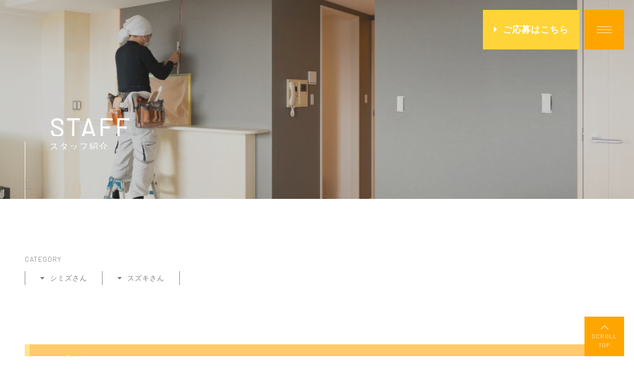

--- FILE ---
content_type: text/html; charset=utf-8
request_url: https://risell.net/page04.aspx?ct=0
body_size: 7960
content:


<!DOCTYPE html>

<html xmlns="http://www.w3.org/1999/xhtml" lang="ja">
<head><meta http-equiv="Content-Type" content="text/html; charset=utf-8" /><title>
	株式会社ライゼル-スタッフ紹介-横浜市神奈川区で、内装工事の現場作業員を募集しています。未経験の方も歓迎！
</title><!-- Global site tag (gtag.js) - Google Analytics -->
<script async src="https://www.googletagmanager.com/gtag/js?id=UA-229045297-90"></script>
<script>
  window.dataLayer = window.dataLayer || [];
  function gtag(){dataLayer.push(arguments);}
  gtag('js', new Date());

  gtag('config', 'UA-229045297-90');
  gtag('config', 'G-HFWQ2QL7VH');
</script>
<meta name="viewport" content="width=device-width, initial-scale=1.0" />
<meta name="description" content="スタッフ紹介-横浜市神奈川区を拠点に活動している「株式会社ライゼル」です。弊社では現在、内装工事の現場作業員として働く人材を募集しています。和気あいあいとした雰囲気で、楽しく稼げる会社となっています。経験者はもちろん、未経験の方でもご応募いただけます！">
<meta name="keywords" content="横浜市神奈川区,内装工事,現場作業員,稼げる,未経験">
<meta name="robots" content="ALL" /><meta name="format-detection" content="telephone=no" /><meta http-equiv="x-ua-compatible" content="IE=edge" /><link rel="icon" href="favicons/favicon.ico" /><!--ファビコン指定-->
<link rel="apple-touch-icon" sizes="152x152" href="favicons/apple_icon.png" />
<link rel="canonical" href="https://risell.net/page04.aspx">
<link rel="stylesheet" href="./Dup/css/t_style.css" type="text/css">
<link rel="stylesheet" href="./css/ColorTemplate.css" type="text/css">
<link rel="stylesheet" href="./css/DesignCss.css" type="text/css">
<link rel="stylesheet" href="./Dup/css/lightbox.css" type="text/css">
<link href="https://fonts.googleapis.com/css2?family=Comfortaa&display=swap" rel="stylesheet">
<link href="https://use.fontawesome.com/releases/v5.6.1/css/all.css" rel="stylesheet">
<link href="https://fonts.googleapis.com/css2?family=Barlow:wght@300&display=swap" rel="stylesheet">
<script src="./Dup/js/jquery-3.1.1.min.js"></script>
<link href="css/CmsCss.css" rel="stylesheet" />
<link href="myCss.css" rel="stylesheet" />
<script type="application/ld+json">
{
"@context": "https://schema.org",
"@type": "BreadcrumbList",
"itemListElement": [{
"@type": "ListItem",
"position": 1,
"item": {
"@id": "https://risell.net/",
"name": "株式会社ライゼル"
}
},{
"@type": "ListItem",
"position": 2,
"item": {
"@id": "https://risell.net/page04.aspx",
"name": "スタッフ紹介"
}
}]
}
</script>
<!-- 記事構造化データ -->
<script type="application/ld+json">
{
  "@context": "https://schema.org",
  "@type": "Article",
  "mainEntityOfPage": {
    "@type": "WebPage",
    "@id": "https://risell.net//page04.aspx?ct=0"
  },
  "headline": "Q.どんな会社ですか？",
  "image": [
     "https://risell.net/Up_Img/595/ojyxk2fw.png"
   ],
  "datePublished": "2026-01-22T20:06:37",
  "dateModified": "2026-01-22T20:06:37",
  "author": {
    "@type": "Person",
    "name": "株式会社ライゼル"
  },
   "publisher": {
    "@type": "Organization",
    "name": "株式会社ライゼル",
    "logo": {
      "@type": "ImageObject",
      "url": "https://risell.net/Up_Img/595/ojyxk2fw.png"
    }
  },
  "description": "A.アットホームで、緊張せずに仕事ができます。
協力会社様も含めて、非常に良い関係性ができているので、人間関係に苦しむことなく安心して働けます。"
}
</script>

<script type="application/ld+json">
{
  "@context": "https://schema.org",
  "@type": "Article",
  "mainEntityOfPage": {
    "@type": "WebPage",
    "@id": "https://risell.net//page04.aspx?ct=0"
  },
  "headline": "Q.やりがいを感じるときは？",
  "image": [
     "https://risell.net/Up_Img/595/ojyxk2fw.png"
   ],
  "datePublished": "2026-01-22T20:06:37",
  "dateModified": "2026-01-22T20:06:37",
  "author": {
    "@type": "Person",
    "name": "株式会社ライゼル"
  },
   "publisher": {
    "@type": "Organization",
    "name": "株式会社ライゼル",
    "logo": {
      "@type": "ImageObject",
      "url": "https://risell.net/Up_Img/595/ojyxk2fw.png"
    }
  },
  "description": "A.綺麗に仕上がったときや、自分の技術が上がっているのを実感できたときですね。
「努力して良かったな」と、大きなやりがいと達成感を感じます。"
}
</script>

<script type="application/ld+json">
{
  "@context": "https://schema.org",
  "@type": "Article",
  "mainEntityOfPage": {
    "@type": "WebPage",
    "@id": "https://risell.net//page04.aspx?ct=0"
  },
  "headline": "求職者に一言",
  "image": [
     "https://risell.net/Up_Img/595/ojyxk2fw.png"
   ],
  "datePublished": "2026-01-22T20:06:37",
  "dateModified": "2026-01-22T20:06:37",
  "author": {
    "@type": "Person",
    "name": "株式会社ライゼル"
  },
   "publisher": {
    "@type": "Organization",
    "name": "株式会社ライゼル",
    "logo": {
      "@type": "ImageObject",
      "url": "https://risell.net/Up_Img/595/ojyxk2fw.png"
    }
  },
  "description": "現場仕事に携わる会社によくあるイメージである「堅苦しい」「できないと怒られる」といったことは一切ありません。
一つの業務に携わるすべての人たちとの関係が良好なので、人間関係に困ることはないかと思います。
仕事は聞けば快く教えてくれる人ばかりです。
私たちと一緒に働きましょう！"
}
</script>

<script type="application/ld+json">
{
  "@context": "https://schema.org",
  "@type": "Article",
  "mainEntityOfPage": {
    "@type": "WebPage",
    "@id": "https://risell.net//page04.aspx?ct=0"
  },
  "headline": "Q.どんな会社ですか？",
  "image": [
     "https://risell.net/Up_Img/595/ojyxk2fw.png"
   ],
  "datePublished": "2026-01-22T20:06:37",
  "dateModified": "2026-01-22T20:06:37",
  "author": {
    "@type": "Person",
    "name": "株式会社ライゼル"
  },
   "publisher": {
    "@type": "Organization",
    "name": "株式会社ライゼル",
    "logo": {
      "@type": "ImageObject",
      "url": "https://risell.net/Up_Img/595/ojyxk2fw.png"
    }
  },
  "description": "A. 現場がとにかく楽しいです！
社長も気さくでノリの良い方なので、その雰囲気がしっかりと反映された閑居云うのよい会社だなと感じています。"
}
</script>

<script type="application/ld+json">
{
  "@context": "https://schema.org",
  "@type": "Article",
  "mainEntityOfPage": {
    "@type": "WebPage",
    "@id": "https://risell.net//page04.aspx?ct=0"
  },
  "headline": "Q.やりがいを感じるときは？",
  "image": [
     "https://risell.net/Up_Img/595/ojyxk2fw.png"
   ],
  "datePublished": "2026-01-22T20:06:37",
  "dateModified": "2026-01-22T20:06:37",
  "author": {
    "@type": "Person",
    "name": "株式会社ライゼル"
  },
   "publisher": {
    "@type": "Organization",
    "name": "株式会社ライゼル",
    "logo": {
      "@type": "ImageObject",
      "url": "https://risell.net/Up_Img/595/ojyxk2fw.png"
    }
  },
  "description": "A.自分の頑張りがお給料に反映されているところです。
頑張れば頑張るほど稼げて、自分のスキルアップにも繋がるので、やりがいになっています。"
}
</script>

<script type="application/ld+json">
{
  "@context": "https://schema.org",
  "@type": "Article",
  "mainEntityOfPage": {
    "@type": "WebPage",
    "@id": "https://risell.net//page04.aspx?ct=0"
  },
  "headline": "求職者に一言",
  "image": [
     "https://risell.net/Up_Img/595/ojyxk2fw.png"
   ],
  "datePublished": "2026-01-22T20:06:37",
  "dateModified": "2026-01-22T20:06:37",
  "author": {
    "@type": "Person",
    "name": "株式会社ライゼル"
  },
   "publisher": {
    "@type": "Organization",
    "name": "株式会社ライゼル",
    "logo": {
      "@type": "ImageObject",
      "url": "https://risell.net/Up_Img/595/ojyxk2fw.png"
    }
  },
  "description": "楽しく稼ぐことができますよ！
休日や仕事終わりに現場のみんなで遊びに行く機会も多く、その雰囲気の良さが仕事にも反映されています。
私のように、しっかり稼ぎたい方にも、楽しく働きたい方にも「ここを選んでよかった」と思っていただけるような会社だと思います！"
}
</script>

</head>
<body id="body" class=""><!-- bodyに属性を追加するためにIDを追加 -->
    <form method="post" action="./page04.aspx?ct=0" id="form1">
<div class="aspNetHidden">
<input type="hidden" name="__EVENTTARGET" id="__EVENTTARGET" value="" />
<input type="hidden" name="__EVENTARGUMENT" id="__EVENTARGUMENT" value="" />
<input type="hidden" name="__VIEWSTATE" id="__VIEWSTATE" value="wbBEj7Z7qpwZCMA1NQnjO4/QFI7blzMAw3h3meqpo1vJpkWFRGkxxpQugCToZtIvWcNBGNqA2oI9d59ldDnDy5AtptXFhcSVofOiq3bmA3JUCuU81HO4kI09bDoOX5tH" />
</div>

<script type="text/javascript">
//<![CDATA[
var theForm = document.forms['form1'];
if (!theForm) {
    theForm = document.form1;
}
function __doPostBack(eventTarget, eventArgument) {
    if (!theForm.onsubmit || (theForm.onsubmit() != false)) {
        theForm.__EVENTTARGET.value = eventTarget;
        theForm.__EVENTARGUMENT.value = eventArgument;
        theForm.submit();
    }
}
//]]>
</script>


<script src="/WebResource.axd?d=pynGkmcFUV13He1Qd6_TZE2sCDXWJftlGaDMuQglGKNKKEzsB93wIZ7rxqdA1T-zUyYrH-Ep7m6mnNZ2FDdfXQ2&amp;t=638902095720898773" type="text/javascript"></script>


<script src="Scripts/WebForms/MsAjax/MicrosoftAjax.js" type="text/javascript"></script>
<script src="Scripts/WebForms/MsAjax/MicrosoftAjaxWebForms.js" type="text/javascript"></script>
<div class="aspNetHidden">

	<input type="hidden" name="__VIEWSTATEGENERATOR" id="__VIEWSTATEGENERATOR" value="3B1BEAA9" />
</div>
        <!-- パスワード処理 -->
        <script type="text/javascript">
            function fncPass() {
                __doPostBack("btnPass");
            }
        </script>
        <script type="text/javascript">
//<![CDATA[
Sys.WebForms.PageRequestManager._initialize('ScriptManager1', 'form1', [], [], [], 90, '');
//]]>
</script>

        <div id="wrap" class="width_1000-min width_max_tb">
<div id="loader" class="posi_fix bg_white width_100per height100per">
	<span class="loader_bar posi_abs d_block width_100per bg_color2"></span>
	<span class="loader_gauge posi_abs d_block bg_color1"></span>
</div>
	
<!--　header　-->
	
<header>
	
	<div id="menu_stick" class="posi_fix">
		<span class="stick bg_white posi_center d_block motion1s"></span>
	</div>
	<span class="nav_bg posi_fix bg_color1 motion1s"></span>
	<nav id="pc_nav" class="posi_fix grid_12 height100per d_none">
		<ul class="width_300-max pd_t-100px pd_b-100px pd_t-50px_sp pd_b-50px_sp txt_center">
			<li><a href="." class="d_block pd_t-10px pd_b-10px txt_white motion03s hvr_opa07">トップページ</a></li>
			<li ><a href="page02.aspx" class="d_block pd_t-10px pd_b-10px txt_white motion03s hvr_opa07">お知らせ</a></li>
			<li ><a href="page03.aspx" class="d_block pd_t-10px pd_b-10px txt_white motion03s hvr_opa07">弊社について</a></li>
			<li ><a href="page04.aspx" class="d_block pd_t-10px pd_b-10px txt_white motion03s hvr_opa07">スタッフ紹介</a></li>
			<li ><a href="page05.aspx" class="d_block pd_t-10px pd_b-10px txt_white motion03s hvr_opa07">採用情報</a></li>
			<li ><a href="page06.aspx" class="d_block pd_t-10px pd_b-10px txt_white motion03s hvr_opa07">よくある質問</a></li>
			<li ><a href="page07.aspx" class="d_block pd_t-10px pd_b-10px txt_white motion03s hvr_opa07">会社概要</a></li>
			<li ><a href="page08.aspx" class="d_block pd_t-10px pd_b-10px txt_white motion03s hvr_opa07">お問い合わせ</a></li>
			<li ><a href="page09.aspx" class="d_block pd_t-10px pd_b-10px txt_white motion03s hvr_opa07">プライバシーポリシー</a></li>
			<li ><a href="Page10.aspx" class="d_block pd_t-10px pd_b-10px txt_white motion03s hvr_opa07">サイトマップ</a></li>
			<!-- PageTelephone▼ -->
			<li class="tel_bt font_bar"><a href="tel:080-4477-0455" class="d_block pd_t-10px pd_b-10px txt_white motion03s hvr_opa07">TEL. <span class="font_10up">080-4477-0455</span></a></li>
		</ul>
	</nav>
	
	<!--   固定バナー   -->
		<div id="banner__fixed" class="banner__fixed">
				<a href="page08.aspx" class="d_block motion03s hvr_opa07 pd_10px bg_color3 txt_white font_18 font_16_tb font_14_sp font_bold">
					<i class="fas fa-caret-right mg_r-10px"></i>ご応募はこちら
				</a>
		</div>
</header>
	
<main>
	
	<!-- page_title -->
	
	<section id="page_title" class="posi_rel opacity0 font_bar txt_white bg_black mg_b-100px pd_t-200px pd_t-150px_tb pd_t-100px_sp pd_l-50px pd_r-50px pd_l-20px_sp pd_r-20px_sp">
		<!-- TopImg05▼ -->
		<span class="title_bg bg_size-cover bg_posi_c-c posi_abs width_100per height100per opacity08" style="background-image: url(./Up_Img/595/hgilevwc.jpg)"></span>
		<div class="title_wrap width_1280-max posi_rel linehight_1 pd_l-50px pd_l-30px_tb pd_b-100px pd_clear_sp pd_b-100px_sp txt_center_sp width_100per_sp">
			<span class="title_bar bg_white posi_abs d_none_sp"></span>
			<p class="over_hide font_bold letter_5"><span class="d_inline_b posi_rel">STAFF</span></p>
			<h2 class="font_4up font_2up_sp over_hide letter_2"><span class="d_inline_b posi_rel">スタッフ紹介</span></h2>
		</div>
	</section>
	
	<section id="page04" class="under_page posi_rel opacity0 width_1280-max pd_l-50px pd_r-50px pd_l-20px_sp pd_r-20px_sp">
		<section id="cms_6-a" class="cms_wrap">
	<div class="cate_wrap mg_b-100px_tb">
<div class="">
<ul class="cate_list">
<li><a href="#cate0">シミズさん</a></li>
<li><a href="#cate1">スズキさん</a></li>

</ul>
</div>
<div id="cate0" class="cate mg_b-100px">
	<h3 class="cate_title border_so10-l border_color3 font_8up font_6up_tab font_4up_sp bg_color1 txt_white pd_10px mg_b-20px">シミズさん</h3>
	<p class="cate_txt1 pd_10px mg_b-20px">年齢：30歳<br />経験：6年<br /><br />“株式会社ライゼル”の下請け業者社長。<br />長年に渡り、共に業務を担っています。</p>
	<figure class="cate_img1 img_tool normal_img width_70per width_100per_sp mg_b-20px txt_center">
	<a href="" rel="lightbox" title="シミズさん">
	<img class="" src="" style="box-sizing: border-box;" alt="シミズさん"/></a></figure>
		<div class="box_wrap mg_t-30px pd_20px border_so2 border_color1 empty-hide"><div class="cate_box width_100per mg_center border_do3-b border_color1 pd_20px pd_5px_sp pd_t-10px_sp pd_b-10px_sp">
	<p class="box_txt1 font_2dw_tb txt_color1 font_bold mg_b-10px">Q.どんな会社ですか？</p>
	<p class="box_txt2 font_2dw_tb">A.アットホームで、緊張せずに仕事ができます。<br />協力会社様も含めて、非常に良い関係性ができているので、人間関係に苦しむことなく安心して働けます。</p>
</div>
<div class="cate_box width_100per mg_center border_do3-b border_color1 pd_20px pd_5px_sp pd_t-10px_sp pd_b-10px_sp">
	<p class="box_txt1 font_2dw_tb txt_color1 font_bold mg_b-10px">Q.やりがいを感じるときは？</p>
	<p class="box_txt2 font_2dw_tb">A.綺麗に仕上がったときや、自分の技術が上がっているのを実感できたときですね。<br />「努力して良かったな」と、大きなやりがいと達成感を感じます。</p>
</div>
<div class="cate_box width_100per mg_center border_do3-b border_color1 pd_20px pd_5px_sp pd_t-10px_sp pd_b-10px_sp">
	<p class="box_txt1 font_2dw_tb txt_color1 font_bold mg_b-10px">求職者に一言</p>
	<p class="box_txt2 font_2dw_tb">現場仕事に携わる会社によくあるイメージである「堅苦しい」「できないと怒られる」といったことは一切ありません。<br />一つの業務に携わるすべての人たちとの関係が良好なので、人間関係に困ることはないかと思います。<br />仕事は聞けば快く教えてくれる人ばかりです。<br />私たちと一緒に働きましょう！</p>
</div>
</div>
</div>

	</div>
</section>
<script>
	$(window).on("load resize",function(){$("#contents .box").ready(normal)});
</script>
	</section>
	
</main>

<!--　footer　-->

<footer class="bg_color2 mg_t-100px">
	<div class="width_1280-max pd_l-50px pd_r-50px pd_l-20px_sp pd_r-20px_sp d_flex flex_top posi_rel pd_t-100px pd_b-100px">
		<div class="footer_left grid_6 grid_12_tb pd_r-100px pd_clear_tb">
			<!-- logo1▼ -->
			<h1 id="logo2" class="width_200 mg_clear mg_center_sp mg_b-100px mg_b-100px_sp"><a href="."><img src="./Up_Img/595/ojyxk2fw.png" alt="横浜市神奈川区で内装工事を行う「株式会社ライゼル」は現場作業員を求人中。未経験から稼げる仕事です！"></a></h1>
			<!-- PageFooter▼ -->
			<div class="footer_txt mg_b-50px mg_b-30px_tb">〒221-0002<br />神奈川県横浜市神奈川区大口通87-3<br />営業時間｜8:00～19:00</div>
			<!-- PageTelephone▼ -->
			<div class="tel_bt mg_b-100px mg_b-30px_tb"><a href="tel:080-4477-0455">TEL. <span class="font_10up">080-4477-0455</span></a></div>
			<!-- PageH1Text▼ -->
			<p class="h1_txt mg_b-20px mg_clear_tb">横浜市神奈川区で内装工事を行う「株式会社ライゼル」は現場作業員を求人中。未経験から稼げる仕事です！</p>
			<p class="copyright d_none_tb font_bar">&copy; 株式会社ライゼル</p>
		</div>
		<div class="footer_right grid_6 grid_12_tb pd_l-100px pd_clear_tb">
			<nav id="footer_nav" class="d_none_tb">
				<ul class="d_flex">
					<li class="grid_6"><a href="." class="d_block pd_t-10px pd_b-10px motion03s hvr_txt_color1">トップページ</a></li>
					<li class="grid_6" ><a href="page02.aspx" class="d_block pd_t-10px pd_b-10px motion03s hvr_txt_color1">お知らせ</a></li>
					<li class="grid_6" ><a href="page03.aspx" class="d_block pd_t-10px pd_b-10px motion03s hvr_txt_color1">弊社について</a></li>
					<li class="grid_6" ><a href="page04.aspx" class="d_block pd_t-10px pd_b-10px motion03s hvr_txt_color1">スタッフ紹介</a></li>
					<li class="grid_6" ><a href="page05.aspx" class="d_block pd_t-10px pd_b-10px motion03s hvr_txt_color1">採用情報</a></li>
					<li class="grid_6" ><a href="page06.aspx" class="d_block pd_t-10px pd_b-10px motion03s hvr_txt_color1">よくある質問</a></li>
					<li class="grid_6" ><a href="page07.aspx" class="d_block pd_t-10px pd_b-10px motion03s hvr_txt_color1">会社概要</a></li>
					<li class="grid_6" ><a href="page08.aspx" class="d_block pd_t-10px pd_b-10px motion03s hvr_txt_color1">お問い合わせ</a></li>
					<li class="grid_6" ><a href="page09.aspx" class="d_block pd_t-10px pd_b-10px motion03s hvr_txt_color1">プライバシーポリシー</a></li>
					<li class="grid_6" ><a href="Page10.aspx" class="d_block pd_t-10px pd_b-10px motion03s hvr_txt_color1">サイトマップ</a></li>
				</ul>
			</nav>
			<div id="sns_links" class="d_flex flex_top border_so1-t pd_t-50px mg_t-50px font_bar">
				<p class="grid_4 font_bal">SNS LINKS</p>
				<!-- sns▼ -->
				<ul class="grid_8">
					<li class="mg_b-10px">
	<a href="https://jp.indeed.com/仕事?jk=4cda52cc609a1586&from=appshareios&from=mobRdr&utm_source=%2Fm%2F&utm_medium=redir&utm_campaign=dt" target="_blank" class="d_flex flex_top-left width_100per motion03s hvr_opa07">
		<img src="./Up_Img/595/x4rflxfm.png" alt="Indeed" class="d_block width_30">
		<p class="sns_title pd_l-30px">Indeed</p>
	</a>
</li>
<li class="mg_b-10px">
	<a href="https://en-gage.net/riserurecruit30_saiyo/" target="_blank" class="d_flex flex_top-left width_100per motion03s hvr_opa07">
		<img src="./Up_Img/595/uawovsgo.png" alt="engage" class="d_block width_30">
		<p class="sns_title pd_l-30px">engage</p>
	</a>
</li>
<li class="mg_b-10px">
	<a href="https://www.instagram.com/risell_reform/" target="_blank" class="d_flex flex_top-left width_100per motion03s hvr_opa07">
		<img src="./Up_Img/595/ihnqnkpf.jpeg" alt="Instagram" class="d_block width_30">
		<p class="sns_title pd_l-30px">Instagram</p>
	</a>
</li>

				</ul>
			</div>
			<p class="copyright d_none d_block_tb font_bar txt_center mg_t-100px mg_t-50px_sp">&copy; 株式会社ライゼル</p>
		</div>
	</div>
</footer>
	
<div id="page_top" class="posi_fix font_bar txt_color1 txt_center linehight_1-h pd_t-30px pd_clear_tb posi_rel font_2dw"><span class="arrow posi_abs border_so1-l border_so1-t border_color1"></span><span class="d_none_tb">SCROLL<br>TOP</span></div>
	
</div>
    </form>
    <link rel="stylesheet" href="./Dup/css/cms_ie.css" type="text/css">	
<script src="./Dup/js/jquery.easing.1.3.js"></script>
<script src="./Dup/js/lightbox.js"></script>
<script src="./js/DesignJs.js"></script>
<script src="./Dup/js/common.js"></script>
<script src="./Dup/js/lazyload.min.js"></script>

<script>
	$(function() {
  		$("img.lazyload").lazyload();
	}); 
</script>
    <script type='text/javascript' charset='UTF-8' src='utility.js'></script>
</body>
</html>


--- FILE ---
content_type: text/css
request_url: https://risell.net/css/ColorTemplate.css
body_size: 547
content:
@charset "utf-8";
/* CSS Document */
/* color */
body,.txt_color_nomal{color: #1a1a1a;}
.txt_white{color: white;}
.txt_red{color: red;}
.txt_color1{color: #ffbe08} /* メインカラー */
.txt_color2{color: #f7f7f7} /* サブカラー */
.txt_color3{color: #02c4b5} /* アクセントカラー1 */
.txt_color4{color: #cccccc} /* アクセントカラー2 */

/* background-color */
.bg_white{background-color: white} /* 白背景 */
.bg_black{background-color: black} /* 黒背景 */
.bg_color1{background-color: #ffbe08} /* メインカラー */
.bg_color2{background-color: #f7f7f7} /* サブカラー */
.bg_color3{background-color: #02c4b5} /* アクセントカラー1 */
.bg_color4{background-color: #cccccc} /* アクセントカラー2 */
.bg_color_clear{background-color: transparent!important}


/* border-color ※!important */
.border_color1{border-color: #ffbe08}
.border_color2{border-color: #f7f7f7}
.border_color3{border-color: #02c4b5}
.border_color4{border-color: #cccccc}


/* hover ---------------------------------------------------------------------------------------------*/
/* color */
.hvr_txt_color_nomal:hover{color: #1a1a1a;}
.hvr_txt_white:hover{color: white;}
.hvr_txt_red:hover{color: red;}
.hvr_txt_color1:hover{color: #ffbe08} /* メインカラー */
.hvr_txt_color2:hover{color: #f7f7f7} /* サブカラー */
.hvr_txt_color3:hover{color: #02c4b5} /* アクセントカラー1 */
.hvr_txt_color4:hover{color: #cccccc} /* アクセントカラー2 */

/* background-color */
.hvr_bg_white:hover{background-color: white} /* 白背景 */
.hvr_bg_black:hover{background-color: black} /* 黒背景 */
.hvr_bg_color1:hover{background-color: #ffbe08} /* メインカラー */
.hvr_bg_color2:hover{background-color: #f7f7f7} /* サブカラー */
.hvr_bg_color3:hover{background-color: #02c4b5} /* アクセントカラー1 */
.hvr_bg_color4:hover{background-color: #cccccc} /* アクセントカラー2 */
.hvr_bg_color_clear:hover{background-color: transparent!important}


/* border-color ※!important */
.hvr_border_color1:hover{border-color: #ffbe08}
.hvr_border_color2:hover{border-color: #f7f7f7}
.hvr_border_color3:hover{border-color: #02c4b5}
.hvr_border_color4:hover{border-color: #cccccc}

--- FILE ---
content_type: text/css
request_url: https://risell.net/css/DesignCss.css
body_size: 2790
content:
@charset "utf-8";
/* CSS Document */

/***　全ページ　***/

*:focus {outline:none;}
html, body{font-size: 14px}
body{-webkit-text-size-adjust: 100%;}

.font_bar{
	font-family: 'Barlow', "游ゴシック Medium", "游ゴシック体", "Yu Gothic Medium", YuGothic,"ヒラギノ角ゴ ProN", "Hiragino Kaku Gothic ProN", "メイリオ", Meiryo, "ＭＳ Ｐゴシック", "MS PGothic",  sans-serif;
}

input[type="submit"],
input[type="button"] {
  border-radius: 0;
  -webkit-box-sizing: content-box;
  -webkit-appearance: button;
  appearance: button;
  border: none;
  box-sizing: border-box;
  cursor: pointer;
}
input[type="submit"]::-webkit-search-decoration,
input[type="button"]::-webkit-search-decoration {
  display: none;
}
input[type="submit"]::focus,
input[type="button"]::focus {
  outline-offset: -2px;
}
textarea{overflow: auto}
#loader{z-index: 12;pointer-events: none}
#loader .loader_bar, #loader .loader_gauge{
	top: 0;
	left: 0;
	height: 5px
}

.under_page{top: 20px}
#page_top{
	width: 80px;
	height: 80px;
	bottom: 0;
	right: 20px;
	box-sizing: border-box;
	background-color: rgba(255,255,255,0.8);
	z-index: 6;
	cursor: pointer
}
#page_top .arrow{
	width: 10px;
	height: 10px;
	transform: rotate(45deg);
	left: 0;
	right: 0;
	top: 20px;
	margin: auto
}
@media screen and (min-width: 769px){
	#page_top.index_top{display: none!important}
}

#contents .con_box1::before, #menu_stick span.stick::before, #menu_stick span.stick::after, .more a::before, .more a::after, #page07 .info_title::before{
	position: absolute;
	content: "";
	display: block;
	pointer-events: none
}

/***　ヘッダー　***/

#menu_stick{
	top: 20px;
	right: 20px;
	width: 80px;
	height: 80px;
	z-index: 10;
	cursor: pointer
}
#menu_stick span.stick{
	width: 30px;
	height: 1px;
}
#menu_stick span.stick::before, #menu_stick span.stick::after{
	background-color: #fff;
	left: 0;
	right: 0;
	margin: auto;
	width: 100%;
	height: 1px;
	transition: 0.5s;
	transition-timing-function: cubic-bezier(.1,.26,0,1)
}
#menu_stick span.stick::before{bottom: 6px}
#menu_stick span.stick::after{top: 6px}
#menu_stick.trans span.stick{background-color: transparent}
#menu_stick.trans span.stick::before{transform: rotate(225deg);top: 0;bottom: 0}
#menu_stick.trans span.stick::after{transform: rotate(-225deg);bottom: 0;top: 0}

header .nav_bg{
	top: 20px;
	right: 20px;
	width: 80px;
	height: 80px;
	transition-timing-function: cubic-bezier(.9,.01,.1,1);
	z-index: 8
}
header .nav_bg.trans{
	top: 0;
	right: 0;
	width: 100%;
	height: 100%
}
#pc_nav{
	z-index: 9;
	overflow-y: auto
}
#pc_nav ul{
	left: 0;
	right: 0;
	margin: auto
}

/***　フッター　***/

footer .footer_bg{
	top: 0;
	right: 0
}
footer #sns_links .sns_title{
	width: calc(100% - 30px);
	box-sizing: border-box
}

/***　index　***/

.pp-scrollable{
	overflow: hidden;
	overflow-y: auto
}
#pp-nav.right{
	right: 44px;
	z-index: 7
}
#pp-nav span{
	background-color: currentColor!important;
	border-color: currentColor!important;
	transition: 0.3s;
	width: 6px;
	height: 6px;
	top: 50%;
	left: 50%;
	transform: translate(-50%, -50%);
	box-sizing: border-box
}
#pp-nav .active span{
	background-color: transparent!important;
	width: 12px;
	height: 12px
}

#custom .custom_wrap{transform: scale(1.05,1.05) rotate(0.1deg);transition: 1.5s}
#custom .custom_wrap.trans{transform: none}
#intro .intro_right div{height: 50%}
#intro .intro_left{left: -10px}
#intro.trans .intro_left{
	opacity: 1;
	left: 0;
}
#contents .con_wrap{right: -10px}
#contents.trans .con_wrap{
	opacity: 1;
	right: 0;
}

#contents .con_bg{
	top: 0;
	right: 0
}
#contents .con_img{
	top: 100px;
	bottom: 100px;
	left: 0
}
#contents .con_box1::before{
	width: 40px;
	height: 1px;
	left: 0;
	bottom: 0;
	background-color: #fff
}

#top_cms .cms_title span{
	width: 1px;
	height: 60px;
	top: -30px;
	left: 0;
	right: 0;
	margin: auto
}
.more a:hover{transform: scale(1.05,1.05)}
.more a::before, .more a::after{
	width: 40px;
	height: 0;
	top: 0;
	bottom: 0;
	margin: auto;
	transition: 0.3s;
	border-top: solid 1px transparent;
	border-bottom: solid 1px #fff;
}
.more a::before{
	left: 0;
	border-left: solid 1px #fff;
}
.more a::after{
	right: 0;
	border-right: solid 1px #fff;
}
.more a:hover::before, .more a:hover::after{
	width: 10px;
	height: calc(100% - 20px);
}
.more a:hover::before{
	left: 10px;
	border-top: solid 1px #fff;
}
.more a:hover::after{
	right: 10px;
	border-top: solid 1px #fff;
}

/***　page_title / cate_list / pager　***/

#page_title{transition: 1.5s}
#page_title .title_bg{
	top: 0;
	left: 0
}
#page_title .title_wrap .title_bar{
	width: 1px;
	top: 100%;
	left: 0;
	bottom: 0
}
#page_title .title_wrap span{top: 1.5em;}
#page_title .title_wrap h2{height: 1.5em;}
#page_title .title_wrap p{font-size: 50px;height: 1.5em;}

.cate_list li{max-width: 100%}

.pager li a{
	height: 60px;
	line-height: 60px;
}
.pager li.prev a, .pager li.next a{padding: 0 20px}
.pager li:not(.prev) a,.pager li:not(.next) a{width: 60px;}

/***　page07　***/

#page07 .info_title::before{
	width: 20px;
	height: 1px;
	top: 14px;
	right: 0;
	background-color: #333;
	opacity: 0.4
}
#page07 #map iframe{
	display: block;
	width: 100%;
	height: 400px
}

/***　page10　***/

#page10 li a{border-color: rgba(0,0,0,0.1)}
#page10 li a .bar{
	height: 1px;
	width: 20px;
	left: 0;
	bottom: -1px;
}
#page10 li a:hover .bar{width: 100%}

/***　IE対処　***/

@media all and (-ms-high-contrast:none) {
	.cate_list a{padding-top: 5px}
	#page07 .info_title::before{top: 11px;}
	#page08 #submit input{padding-top: 25px}
	#page09 a{padding-top: 5px}
	#sns_links p{padding-top: 5px}
}

.float_right{
	float: right
}
.float_left{
	float: left
}
.float_clear{
	float: none
}
.clearfix::after{
	clear:both;
	content:".";
	visibility:hidden;
	display:block;
	height:0;
}
/*ここからタブレット用（780px以下）環境の設定
---------------------------------------------------------------------------*/
/*表示を切り替えるウィンドウサイズの指定*/
@media screen and (max-width: 768px){
#pagepiling{overflow: visible!important}
#page_top{
	width: 50px;
	height: 50px;
	right: 0;
}
#page_top .arrow{top: 25px}
.section{
	top: auto!important;
	overflow: visible!important;
	z-index: auto!important
}
.section:not(#custom){height: auto!important;}
#menu_stick, header .nav_bg{
	top: 0;
	right: 0;
	width: 50px;
	height: 50px;
}
#pp-nav{display: none}
.more a:hover{transform: none}
.more a:hover::before, .more a:hover::after{
	border-top: none;
	height: 0;
	width: 40px
}
.more a:hover::before{left: 0;}
.more a:hover::after{right: 0;}
	
#intro .intro_right{height: 100vw!important}
#intro .intro_left{left: 0;opacity: 1}
#contents .con_wrap{right: 0;opacity: 1}
#contents .con_img{
	height: 60vw;
	top: auto;
	bottom: auto
}
#page10 li a:hover .bar{width: 20px;}
	
#page_title .title_wrap p{font-size: 40px}
.pager li:not(.prev):not(.next){
	display: none;
}

.float_right_tb{
	float: right
}
.float_left_tb{
	float: left
}
.float_clear_tb{
	float: none
}
.clearfix_tb::after{
	clear:both;
	content:".";
	visibility:hidden;
	display:block;
	height:0;
}
}

/*ここからスマホ用（750px以下）環境の設定
---------------------------------------------------------------------------*/
/*表示を切り替えるウィンドウサイズの指定*/
@media screen and (max-width: 667px){
	
#page_title .title_wrap p{font-size: 30px}
.cate_list li:last-child{border: none}
#page07 .info_title::before{
	right: auto;
	width: 15px;
	left: 0;
	opacity: 1
}

.float_right_sp{
	float: right
}
.float_left_sp{
	float: left
}
.float_clear_sp{
	float: none
}
.clearfix_sp::after{
	clear:both;
	content:".";
	visibility:hidden;
	display:block;
	height:0;
}
}

--- FILE ---
content_type: text/css
request_url: https://risell.net/myCss.css
body_size: 2386
content:
/* all page */
/*fonts*/

/*スクショ*/
/*html, body{overflow: auto}*/
/*.pp-section{position: static}*/

/* color ---------------------------------------------------------------------------------------------*/
.linkStyle{color: #ffa500;text-decoration: underline;transition: opacity .3s;}
.linkStyle:hover{opacity: 0.7}
.txt_color1, .hvr_txt_color3:hover{color: #ffa500;} /* メインカラー */
.txt_color2, .hvr_txt_color2:hover{color: #e6e6e6} /* サブカラー */
.txt_color3, .hvr_txt_color1:hover{color: #ffd439;} /* アクセントカラー1 */
.txt_color4, .hvr_txt_color4:hover{color: #c9baa9} /* アクセントカラー2 */

/* background-color */
.bg_color1, .hvr_bg_color1:hover{background-color: #ffa500;} /* メインカラー */
.bg_color2, .hvr_bg_color2:hover{background-color: #f7f7f7} /* サブカラー */
.bg_color3, .hvr_bg_color3:hover{background-color: #ffd439;} /* アクセントカラー1 */
.bg_color4, .hvr_bg_color4:hover{background-color: #FFF9E2;} /* アクセントカラー2 */

/* border-color ※!important */
.border_color1, .hvr_border_color1:hover{border-color: #ffa500;}
.border_color2, .hvr_border_color2:hover{border-color: #e6e6e6}
.border_color3, .hvr_border_color3:hover{border-color: #ffd439;}
.border_color4, .hvr_border_color4:hover{border-color: #c9baa9}

#wrap{
    overflow: hidden;
}
#pp-nav ul {
    background-color: #fff;
    border-radius: 50px;
    padding: 3px;
}
#page_top {
    background-color: #ffa500;
    color: #fff;
}
#page_top .arrow {
    border-color: #fff;
}

/*固定バナー*/
.banner__fixed {
    position: fixed;
    top: 20px;
    right: 110px;
    max-width: 300px;
	min-height: 80px;
    z-index: 10;
}
.banner__fixed a {
	padding: 22px;
}
/* header */


/* top ----------------*/

/* main img */
#custom .custom_wrap{
    background:url(./Dup/img/main_img.jpg) no-repeat;
    background-size:cover;
    background-position: center center;
    position: relative;
}
#custom .main_img_txt{
    z-index: 2;
}
#custom .main_img{
    background-image:url(./Dup/img/custom_img.png);
    background-repeat: repeat-x;
    background-size: contain;
    background-position: bottom;
    height: 100px;
    bottom: 0;
    left: 0;
    z-index: 2;
}

/* main */

/* intro */


/* contents */
.more_btn > span {
    cursor: pointer;
    border: 3px solid #1a1a1a;
    font-weight: bold;
}
.modal_wrap {
    top: 0;
    left: 0;
    opacity: 0.95;
    z-index: 102;
}
.modal_wrap .modal_scroll {
    overflow-y: auto;
}
.modal_wrap .close_bt {
    top: 20px;
    right: 20px;
    cursor: pointer;
}
.more_btn .more_line {
    position: absolute;
    top: 0;
    left: 0;
    width: 100%;
    height: 100%;
    content: '';
    transition: all .3s ease-in-out;
    transform: translateX(-99%);
}
.more_btn > span:hover .more_line {
    -webkit-transform: translateX(0%);
    transform: translateX(0%);
}
.more_btn > span i {
    position: absolute;
    top: calc(50% - 0.55em);
    right: 2rem;
    transition: all 0.3s;
}
.more_btn > span:hover i {
    position: absolute;
    top: calc(50% - 0.55em);
    right: 1rem;
}
#contents2 .c2_box_img figure{
    max-width: 450px;
    margin-bottom: 20px;
}
#contents2 > div::before{
    content: "";
    background-image: url('./Dup/img/con_en.png');
    background-position: top;
    background-repeat: no-repeat;
    background-size: 100%;
    width: 100%;
    height: 50%;
    position: absolute;
    top: 0;
    left: 0;
}
#contents2 > div::after{
    content: "";
    background-image: url(./Dup/img/custom_img.png);
    background-repeat: repeat-x;
    background-size: contain;
    background-position: bottom;
    width: 100%;
    height: 100px;
    position: absolute;
    bottom: 0;
    left: 0;
    z-index: -1;
}
#contents2 .contents_no {
    top: -100px;
    left: -90px;
    padding: 0;
    font-size: 100px;
    z-index: -1;
}
#contents2 .more_btn h2{
    display: inline-block;
}
/*animation*/
#contents2 .box1, #contents2 .box3 {
opacity: 0;
  animation-delay: 0.3s;
}
#contents2.trans .box1, #contents2.trans .box3 {
  animation: slideIn 2s cubic-bezier(0.25, 1, 0.5, 1) 1 forwards;
  animation-delay: 0.3s;
}
#contents2 .box2 {
opacity: 0;
  animation-delay: 0.3s;
}
#contents2.trans .box2 {
  animation: slideIn2 2s cubic-bezier(0.25, 1, 0.5, 1) 1 forwards;
  animation-delay: 0.3s;
}
@keyframes slideIn {
  0% {
    transform: translateY(60px);
    opacity: 0;
  }
  100% {
    transform: translateY(-50px);
  }
  40%,100% {
    opacity: 1;
  }
}
@keyframes slideIn2 {
  0% {
    transform: translateY(110px);
    opacity: 0;
  }
  100% {
    transform: translateY(50px);
  }
  40%,100% {
    opacity: 1;
  }
}

/* topcms */
#top_cms .cms_box .cms_title {
    border-top: none;
    padding-top: 100px;
}
#top_cms .cms_title span {
    width: 0;
    height: 0;
    top: 30px;
}
#top_cms .cms_box .cms_title span::before {
    content: '';
    position: absolute;
    height: 80px;
    width: 80px;
    background-size: contain;
    background-repeat: no-repeat;
    background-position: center;
    top: 50%;
    left: 50%;
    transform: translate(-50%,-50%);
}
#top_cms .cms_box:nth-child(1) .cms_title span::before {
    background-image: url(./Dup/img/news.png);
}
#top_cms .cms_box:nth-child(5) .cms_title span::before {
    background-image: url(./Dup/img/faq.png);
}

/* footer */



/* under page */
.pager li a {
    font-weight: bold;
}

/* cms1 */

/* cms2 */

/* cms3 */

/* cms4 */

/* cms5 */
.qa_type5 .faq_no {
    width: 50px;
    height: 50px;
    line-height: 50px;
    border-radius: 50%;
    top: -10px;
    left: 0;
	-webkit-background-clip: padding-box; 
	-moz-background-clip: padding; 
	background-clip: padding-box;
	color: #fff;
	border-color: #ffa500;
}
.qa_type5 .box_title1, .qa_type5 .box_txt1 {padding-left: 70px;line-height: 1.7;color:#333;text-align: left;}
.qa_type5 .box_title1 .faq_no {background-color: #ffa500;}
.qa_type5 .box_txt1 .faq_no {color: #ffa500;}

/* page7 */

/* page8 */

/* page9 */

/* page10 */


/* ---------- タブレット ---------- */
@media screen and (max-width: 768px){
    .banner__fixed {
        top: 0;
        right: 60px;
    }
    .banner__fixed a {
        padding: 10px;
    }
    #custom .custom_wrap {
        background: url(./Dup/img/main_img_sp.jpg) no-repeat;
        background-size: cover;
        background-position: center center;
    }
    #contents2 .box1, #contents2 .box2, #contents2 .box3 {
        opacity: 1;
        transform: translateY(0);
        z-index: 2;
    }
    #contents2 .box1, #contents2 .box3 {
        padding: 8% 0;
    }
    #contents2 > div::before {
        background-image: url(./Dup/img/con_en_tb.png);
        background-position: top left;
        background-size: 30%;
        height: 100%;
    }
    #contents2 > div::after {
        z-index: 0;
        background-size: cover;
        height: 130px;
    }
    #contents2 .c2_box_img figure {
        max-width: 500px;
    }
    
}
/* ---------- スマートフォン ---------- */
@media screen and (max-width: 667px){
    #custom .main_img {
        background-size: cover;
        height: 70px;
    }
    #contents2 .c2_box_img figure {
        max-width: 340px;
        margin-bottom: 0;
    }
    #contents2 .contents_no {
        top: -80px;
        left: -70px;
        font-size: 80px;
        letter-spacing: 1px;
    }
    
}

/*20220602公開後修正*/
#custom .main_img_txt {
    max-width: 450px;
    top: 55%;
}
#custom .main_logo{
    top: 26%;
}
/* ---------- タブレット ---------- */
@media screen and (max-width: 768px){
#custom .main_logo{
    top: 30%;
}
}
/* ---------- スマートフォン ---------- */
@media screen and (max-width: 667px){
#custom .main_img_txt {
    max-width: 260px;
    top: 55%;
}
}


